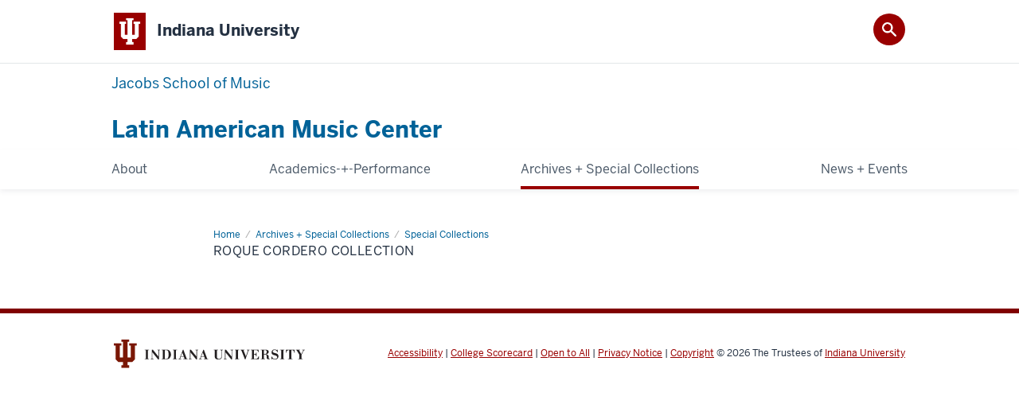

--- FILE ---
content_type: text/html; charset=UTF-8
request_url: https://lamc.indiana.edu/archives_special_collections/special-collections/cordero.html
body_size: 4251
content:
<!DOCTYPE HTML><html class="no-js ie9" itemscope="itemscope" itemtype="http://schema.org/Webpage" lang="en-US"><head prefix="og: http://ogp.me/ns# profile: http://ogp.me/ns/profile# article: http://ogp.me/ns/article#"><meta charset="utf-8"/><meta content="width=device-width, initial-scale=1.0" name="viewport"/><title>Roque Cordero Collection: Special Collections: Archives + Special Collections: Latin American Music Center: Indiana University</title><meta content="3c67ba47814f4e106b0dcb48afff6a24" name="id"/><meta content="Roque Cordero Collection" name="description"/><meta content="IE=edge" http-equiv="X-UA-Compatible"/><link href="https://assets.iu.edu/favicon.ico" rel="shortcut icon" type="image/x-icon"/><!-- Canonical URL --><link href="https://lamc.indiana.edu/archives_special_collections/special-collections/cordero.html" itemprop="url" rel="canonical"/><meta content="Roque Cordero Collection" property="og:description"/><meta content="https://lamc.indiana.edu/archives_special_collections/special-collections/cordero.html" property="og:url"/><meta content="Latin American Music Center" property="og:site_name"/><meta content="en_US" property="og:locale"/><meta content="website" property="og:type"/><meta content="Roque Cordero Collection" name="twitter:description"/><meta content="summary_large_image" name="twitter:card"/><meta content="Roque Cordero Collection" itemprop="name"/><meta content="Roque Cordero Collection" itemprop="description"/>
                        	
		    
                        
            
                                        <!--Adapted for Site Kube--><link as="font" crossorigin="" href="https://fonts.iu.edu/fonts/benton-sans-regular.woff" rel="preload" type="font/woff2"/>
<link as="font" crossorigin="" href="https://fonts.iu.edu/fonts/benton-sans-bold.woff" rel="preload" type="font/woff2"/>
<link rel="preconnect" href="https://fonts.iu.edu" crossorigin=""/>
<link rel="dns-prefetch" href="https://fonts.iu.edu"/>
<link rel="stylesheet" type="text/css" href="//fonts.iu.edu/style.css?family=BentonSans:regular,bold|BentonSansCond:regular,bold|GeorgiaPro:regular|BentonSansLight:regular"/>
<link rel="stylesheet" href="//assets.iu.edu/web/fonts/icon-font.css?2024-03-07" media="screen"/>
<link rel="stylesheet" href="//assets.iu.edu/web/3.3.x/css/iu-framework.min.css?2024-09-05"/>
<link rel="stylesheet" href="//assets.iu.edu/brand/3.3.x/brand.min.css?2023-07-13"/>
<link rel="stylesheet" href="//assets.iu.edu/search/3.3.x/search.min.css?2022-06-02"/>
<script src="//assets.iu.edu/web/1.5/libs/modernizr.min.js"></script><!--END: Adapted for Site Kube-->
<link href="/_assets/css/site.css" rel="stylesheet" type="text/css" />
    
                            
        <script src="https://assets.iu.edu/web/1.5/libs/modernizr.min.js"></script>	
    	
            <script>	
                window.dataLayer = window.dataLayer || []; 	
                	
                	
                document.addEventListener('readystatechange', function() {	
                    if (document.readyState === 'interactive') {	
                        let pageMetaDataReported	
          	
                        for (var obj of window.dataLayer) {	
                            if (Object.values(obj).includes('pageMetaData')) {	
                                pageMetaDataReported = true	
                            }	
                        }	
                    	
                        if (!pageMetaDataReported) {	
                            window.dataLayer.push({	
                                'event': 'iu_pageMetaData',	
                                'campus_name': 'IU',	
                                'site_name': 'Latin American Music Center'	
                            })	
                        }	
                    }	
                })	
            </script>	
            <script>    	
                            	
                document.addEventListener('click', function handleNavigationClicks(event) {	
                     var clickOnMobileNav =  event.target.closest('.mobile.off-canvas-list > ul > li > a') 	
                    var clickOnMobileNavMenu = event.target.closest('.mobile.off-canvas-list > ul > li.has-children > ul > li > a')	
                    var clickOnMainNav = event.target.closest('nav.main > ul > li > a')	
                    var clickOnMenu = event.target.closest('nav.main .children > li > a')	
      	
                    if (!clickOnMainNav && !clickOnMenu && !clickOnMobileNavMenu && !clickOnMobileNav) {	
                        return	
                    }	
      	
                    if (clickOnMainNav) {    	
                        window.dataLayer.push({	
                          'event': 'iu_click_header_nav',	
                          'element_text': clickOnMainNav.innerText.trim()	
                        })	
                    } else if (clickOnMobileNav) {	
                        window.dataLayer.push({	
                          'event': 'iu_click_header_nav',	
                          'element_text': clickOnMobileNav.innerText.trim()	
                        })	
                    } else if (clickOnMenu) {	
                        window.dataLayer.push({	
                          'event': 'iu_click_header_menu',	
                          'element_text': clickOnMenu.innerText.trim()	
                        })	
                    } else if (clickOnMobileNavMenu) {	
                        window.dataLayer.push({	
                          'event': 'iu_click_header_menu',	
                          'element_text': clickOnMobileNavMenu.innerText.trim()	
                        })	
                    }	
                })	
            </script>	
            	
                        
            
                                        <script>// <![CDATA[
(function(i,s,o,g,r,a,m){i['GoogleAnalyticsObject']=r;i[r]=i[r]||function(){
  (i[r].q=i[r].q||[]).push(arguments)},i[r].l=1*new Date();a=s.createElement(o),
  m=s.getElementsByTagName(o)[0];a.async=1;a.src=g;m.parentNode.insertBefore(a,m)
  })(window,document,'script','//www.google-analytics.com/analytics.js','ga');

  ga('create', '#', 'auto');
  ga('require', 'displayfeatures');
  ga('send', 'pageview');
// ]]></script>    
                            
        </head><body class="mahogany no-banner has-page-title landmarks">
                        	
		    
                        
            
                                        <!--<noscript><iframe height="0" src="https://www.googletagmanager.com/ns.html?id=#" width="0"></iframe></noscript>
<script>// <![CDATA[
(function(w,d,s,l,i){w[l]=w[l]||[];w[l].push({'gtm.start':
new Date().getTime(),event:'gtm.js'});var f=d.getElementsByTagName(s)[0],
j=d.createElement(s),dl=l!='dataLayer'?'&l='+l:'';j.async=true;j.src=
'//www.googletagmanager.com/gtm.js?id='+i+dl;f.parentNode.insertBefore(j,f);
})(window,document,'script','dataLayer','#');
// ]]></script>-->    
                            
        <header id="header">
                        	
		    
                        
            
                                        <div id="skipnav">
<ul>
<li><a href="#content">Skip to Content</a></li>
<li><a href="#nav-main">Skip to Main Navigation</a></li>
<li><a href="#search">Skip to Search</a></li>
</ul>
<hr /></div>    
                            
        
            
            
                                <div class="iu" id="branding-bar" itemscope="itemscope" itemtype="http://schema.org/CollegeOrUniversity">
    <div class="row pad">
			<img alt="" src="//assets.iu.edu/brand/3.3.x/trident-large.png"/>
			<p id="iu-campus">
				<a href="http://www.iu.edu" title="Indiana University">
					<span class="show-on-desktop" id="campus-name" itemprop="name">Indiana University</span>
					<span class="show-on-tablet" itemprop="name">Indiana University</span>
					<span class="show-on-mobile" itemprop="name">IU</span>
				</a>
			</p>
	</div>
</div>    
                       
        
            
            
                                <system-region name="DEFAULT">
    
    
    <div id="toggles">
    <div class="row pad">
        <a aria-controls="search" aria-expanded="false" class="button search-toggle" href="../search"><img alt="Open Search" src="//assets.iu.edu/search/3.x/search.png"/></a>
    </div>
</div>

<div aria-hidden="true" class="search-box" id="search" role="search"></div>
</system-region>    
                       
        
                                
          
    
                    
        
    
        <div id="offCanvas" class="hide-for-large" role="navigation" aria-label="Mobile">
<button class="menu-toggle button hide-for-large" data-toggle="iu-menu">Menu</button><div id="iu-menu" class="off-canvas position-right off-canvas-items" data-off-canvas="" data-position="right"><div class="mobile off-canvas-list" itemscope="itemscope" itemtype="http://schema.org/SiteNavigationElement"><ul>
<li class="has-children">
<a href="https://lamc.indiana.edu/about/index.html" itemprop="url"><span itemprop="name">About</span></a><ul class="children">
<li class="has-children">
<a href="https://lamc.indiana.edu/about/history/index.html" itemprop="url"><span itemprop="name">History</span></a><ul class="children"><li><a href="https://lamc.indiana.edu/about/history/founder-orrego-salas/index.html" itemprop="url"><span itemprop="name">Founder Juan Orrego-Salas</span></a></li></ul>
</li>
<li><a href="https://lamc.indiana.edu/about/staff/index.html" itemprop="url"><span itemprop="name">Staff Directory</span></a></li>
<li><a href="https://lamc.indiana.edu/about/affiliated-faculty/index.html" itemprop="url"><span itemprop="name">Affiliated Faculty</span></a></li>
<li><a href="https://lamc.indiana.edu/about/advisory-board/index.html" itemprop="url"><span itemprop="name">Advisory Board</span></a></li>
<li><a href="https://lamc.indiana.edu/about/contact.html" itemprop="url"><span itemprop="name">Contact</span></a></li>
</ul>
</li>
<li class="has-children">
<a href="https://lamc.indiana.edu/students/index.html" itemprop="url"><span itemprop="name">Academics-+-Performance</span></a><ul class="children">
<li><a href="https://lamc.indiana.edu/students/minor.html" itemprop="url"><span itemprop="name">Minor in Latin American and Caribbean Music</span></a></li>
<li class="has-children">
<a href="https://lamc.indiana.edu/students/student-ensembles/index.html" itemprop="url"><span itemprop="name">Ensembles</span></a><ul class="children">
<li><a href="https://lamc.indiana.edu/students/student-ensembles/latin-american-ensemble.html" itemprop="url"><span itemprop="name">Latin American Ensemble</span></a></li>
<li><a href="https://lamc.indiana.edu/students/student-ensembles/mariachi.html" itemprop="url"><span itemprop="name">Mariachi</span></a></li>
</ul>
</li>
<li><a href="https://lamc.indiana.edu/students/courses.html" itemprop="url"><span itemprop="name">Available Courses</span></a></li>
</ul>
</li>
<li><a href="https://lamc.indiana.edu/archives_special_collections/index.html" itemprop="url"><span itemprop="name">Archives + Special Collections</span></a></li>
<li class="has-children">
<a href="https://lamc.indiana.edu/news-events/index.html" itemprop="url"><span itemprop="name">News + Events</span></a><ul class="children">
<li><a href="https://lamc.indiana.edu/news-events/_events/index.html" itemprop="url"><span itemprop="name">Upcoming Events</span></a></li>
<li class="has-children">
<a href="https://lamc.indiana.edu/news-events/_past-events/index.html" itemprop="url"><span itemprop="name">Past Events</span></a><ul class="children">
<li><a href="https://lamc.indiana.edu/news-events/_past-events/2019-jos-100-celebration/index.html" itemprop="url"><span itemprop="name">Juan Orrego-Salas: 100th Birthday Celebration (2019)</span></a></li>
<li><a href="https://lamc.indiana.edu/news-events/_past-events/2020f-afrolatin-coaltion/index.html" itemprop="url"><span itemprop="name">Fall 2020 Afrolatin Coalition Series</span></a></li>
<li><a href="https://lamc.indiana.edu/news-events/_past-events/2021s-sounding-latinidades/index.html" itemprop="url"><span itemprop="name">Spring 2021 Sounding Latinidades Series</span></a></li>
<li><a href="https://lamc.indiana.edu/news-events/_past-events/fall-2025/index.html" itemprop="url"><span itemprop="name">Juan Orrego-Salas: 100th Birthday Celebration (2019)</span></a></li>
</ul>
</li>
<li><a href="https://lamc.indiana.edu/news-events/lamc-events-fall-2025.html" itemprop="url"><span itemprop="name">LAMC Events Fall 2025</span></a></li>
</ul>
</li>
</ul></div></div>
</div>
    
                    
        
        
                                <div class="site-header" itemscope="itemscope" itemtype="http://schema.org/CollegeOrUniversity">
        <div class="row pad">
            <p class="school-title small-caps"><a href="http://www.music.indiana.edu/">Jacobs School of Music</a></p>
        <h1 class="title"><a href="/index.html">Latin American Music Center</a></h1>
        </div>
    </div>    
                    
    
                                
          
    
                    
        
    
        <nav aria-label="Main" id="nav-main" role="navigation" itemscope="itemscope" itemtype="http://schema.org/SiteNavigationElement" class="main show-for-large dropdown"><ul class="row pad"><li class="show-on-sticky home"><a href="/" aria-label="Home">Home</a></li><li class="first"><a href="https://lamc.indiana.edu/about/index.html" itemprop="url"><span itemprop="name">About</span></a><ul class="children"><li><a href="https://lamc.indiana.edu/about/history/index.html" itemprop="url"><span itemprop="name">History</span></a></li><li><a href="https://lamc.indiana.edu/about/staff/index.html" itemprop="url"><span itemprop="name">Staff Directory</span></a></li><li><a href="https://lamc.indiana.edu/about/affiliated-faculty/index.html" itemprop="url"><span itemprop="name">Affiliated Faculty</span></a></li><li><a href="https://lamc.indiana.edu/about/advisory-board/index.html" itemprop="url"><span itemprop="name">Advisory Board</span></a></li><li><a href="https://lamc.indiana.edu/about/contact.html" itemprop="url"><span itemprop="name">Contact</span></a></li></ul></li><li><a href="https://lamc.indiana.edu/students/index.html" itemprop="url"><span itemprop="name">Academics-+-Performance</span></a><ul class="children"><li><a href="https://lamc.indiana.edu/students/minor.html" itemprop="url"><span itemprop="name">Minor in Latin American and Caribbean Music</span></a></li><li><a href="https://lamc.indiana.edu/students/student-ensembles/index.html" itemprop="url"><span itemprop="name">Ensembles</span></a></li><li><a href="https://lamc.indiana.edu/students/courses.html" itemprop="url"><span itemprop="name">Available Courses</span></a></li></ul></li><li><a href="https://lamc.indiana.edu/archives_special_collections/index.html" itemprop="url" class="current"><span itemprop="name">Archives + Special Collections</span></a></li><li class="last"><a href="https://lamc.indiana.edu/news-events/index.html" itemprop="url"><span itemprop="name">News + Events</span></a><ul class="children"><li><a href="https://lamc.indiana.edu/news-events/_events/index.html" itemprop="url"><span itemprop="name">Upcoming Events</span></a></li><li><a href="https://lamc.indiana.edu/news-events/_past-events/index.html" itemprop="url"><span itemprop="name">Past Events</span></a></li><li><a href="https://lamc.indiana.edu/news-events/lamc-events-fall-2025.html" itemprop="url"><span itemprop="name">LAMC Events Fall 2025</span></a></li></ul></li><li class="show-on-sticky search search-img"><a class="search-toggle" href="/search/"><img src="https://assets.iu.edu/web/3.x/css/img/search.png" alt="Search"/></a></li></ul></nav>
    
                    </header><main class="no-section-nav"><div class="content-top"><div class="section breadcrumbs"><div class="row"><div class="layout"><ul itemscope="itemscope" itemtype="http://schema.org/BreadcrumbList"><li itemprop="itemListElement" itemscope="itemscope" itemtype="http://schema.org/ListItem"><a href="../../index.html" itemprop="item"><span itemprop="name">Home</span></a><meta content="1" itemprop="position"/></li><li itemprop="itemListElement" itemscope="itemscope" itemtype="http://schema.org/ListItem"><a href="../index.html" itemprop="item"><span itemprop="name">Archives + Special Collections</span></a><meta content="2" itemprop="position"/></li><li itemprop="itemListElement" itemscope="itemscope" itemtype="http://schema.org/ListItem"><a href="index.html" itemprop="item"><span itemprop="name">Special Collections</span></a><meta content="3" itemprop="position"/></li><li class="current" itemprop="itemListElement" itemscope="itemscope" itemtype="http://schema.org/ListItem"><span itemprop="name">Roque Cordero Collection</span><meta content="4" itemprop="position"/></li></ul></div></div></div><div class="section page-title bg-none"><div class="row"><div class="layout"><h1>Roque Cordero Collection</h1></div></div></div></div><div id="main-content"><div class="collapsed bg-none section" id="content"><div class="row"><div class="layout">
                        
                        
                        
        
                
                                        
                
        
        
            
        
    <div class="text"></div></div><!-- /.layout --></div></div></div>
                                
          
    
                    
        
    
            
                    </main>
            
            
                                <footer id="footer" itemscope="itemscope" itemtype="http://schema.org/CollegeOrUniversity" role="contentinfo">
	<div class="row pad">
		<p class="signature">
			<a class="signature-link signature-img" href="https://www.iu.edu/index.html">
				<img alt="Indiana University" src="//assets.iu.edu/brand/3.3.x/iu-sig-formal.svg"/>
			</a>
		</p>
		<p class="copyright">
			<span class="line-break">
				<a href="https://accessibility.iu.edu/assistance" id="accessibility-link" title="Having trouble accessing this web page co ntent? Please visit this page for assistance.">Accessibility</a> | 
				<a href="https://www.iu.edu/college-scorecard.html" id="college-scorecard-link">College Scorecard</a> | 
				<a href="https://www.iu.edu/open-to-all.html" id="open-to-all-link">Open to All</a> | 
				<a href="../privacy" id="privacy-policy-link">Privacy Notice</a>
			</span>
			<span class="hide-on-mobile"> | </span>
			<a href="https://www.iu.edu/copyright/index.html">Copyright</a> © 2026 
			
			<span class="line-break-small">The Trustees of 
				
				<a href="https://www.iu.edu/" itemprop="url">
					<span itemprop="name">Indiana University</span>
				</a>
			</span>
		</p>
	</div>
</footer>    
                       
        
                        	
		    
                        
            
                                        <!-- Include Javascript -->
<script crossorigin="anonymous" integrity="sha384-ZvpUoO/+PpLXR1lu4jmpXWu80pZlYUAfxl5NsBMWOEPSjUn/6Z/hRTt8+pR6L4N2" src="https://code.jquery.com/jquery-3.5.1.min.js"></script>
<script src="https://assets.iu.edu/web/3.3.x/js/iu-framework.min.js"></script>
<script src="https://assets.iu.edu/search/3.3.x/search.min.js"></script>
<script src="/_assets/js/site.js"></script>    
                            
        
    
    
    </body></html>